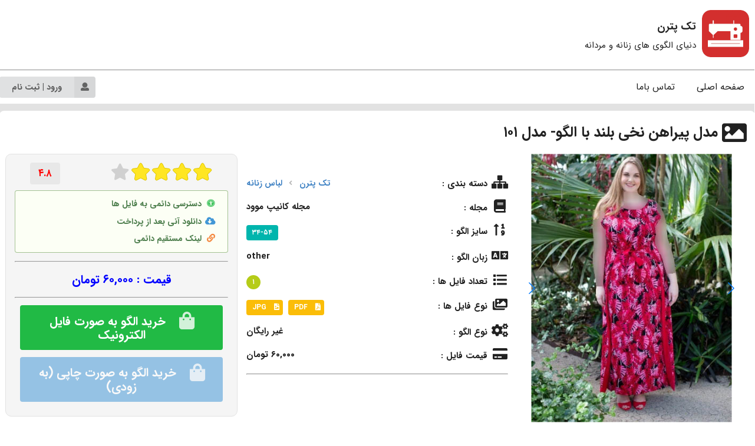

--- FILE ---
content_type: text/html; charset=UTF-8
request_url: https://takpattern.com/patterns/model_long_cotton_shirt_with_pattern_model_101
body_size: 9100
content:
<!doctype html>
<html lang="fa">
<head>
    <meta charset="UTF-8">
    <meta name="viewport"
          content="width=device-width, user-scalable=no, initial-scale=1.0, maximum-scale=1.0, minimum-scale=1.0">
    <meta http-equiv="X-UA-Compatible" content="ie=edge">
    <meta name="csrf-token" content="YYhYpp2KFjrvgPZcbcdo20VWylxSuGRGRhUQbIh8">
    <link rel="stylesheet" href="/css/fontiran.css">
    <link rel="stylesheet" href="/css/semantic.min.css">
    <link rel="stylesheet" href="/css/style.css">

        <link rel="stylesheet" href="/css/course.css">

    <link rel="stylesheet" href="/css/partials.css">
    <script src="/js/app.js"></script>
    <script
        src="https://code.jquery.com/jquery-3.6.0.min.js"
        integrity="sha256-/xUj+3OJU5yExlq6GSYGSHk7tPXikynS7ogEvDej/m4="
        crossorigin="anonymous"></script>
    <script src="/js/semantic.min.js"></script>


    <link rel="stylesheet" href="https://unpkg.com/swiper/swiper-bundle.min.css"/>

    <script src="https://unpkg.com/swiper/swiper-bundle.min.js"></script>

    <title>    تک پترن • مدل پیراهن نخی بلند با الگو- مدل 101
</title>
        <meta name="description" content="مدل پیراهن نخی بلند با الگو سایت تک پترنتک پترن • "/>
    <meta property="og:locale" content="fa_IR"/>
    <meta property="og:type" content="product"/>
    <meta property="og:title" content="مدل پیراهن نخی بلند با الگو سایت تک پترنتک پترن • "/>
    <meta property="og:description" content="الگوی شماره 101 یک مدل پیراهن بلند زنانه از مجله کانیپ موود می باشد. این مجله در واقع نسخه هلندی مجله بورداست که دارای الگوهای آماده و استاندارد است که با استفاده از آن می توانید به آسانی خیاطی کنید و برای استفاده از الگوها کافی است سایز مناسب را تعیین کرده و سپس الگو را روی پارچه قرار داده و برش بزنید."/>
    <meta property="og:url" content="https://takpattern.com/pattern/"model_long_cotton_shirt_with_pattern_model_101/>
    <meta property="og:site_name" content="مدل پیراهن نخی بلند با الگو سایت تک پترنتک پترن • "/>
    <meta property="og:image" content="https://takpattern.com/storage/pattern/2021/10/EMTu-AxIek8.jpg">

    <meta name="twitter:card" content="summary"/>
    <meta name="twitter:creator" content="تک‌پترن"/>
    <meta name="twitter:description" content="الگوی شماره 101 یک مدل پیراهن بلند زنانه از مجله کانیپ موود می باشد. این مجله در واقع نسخه هلندی مجله بورداست که دارای الگوهای آماده و استاندارد است که با استفاده از آن می توانید به آسانی خیاطی کنید و برای استفاده از الگوها کافی است سایز مناسب را تعیین کرده و سپس الگو را روی پارچه قرار داده و برش بزنید."/>
    <meta name="twitter:title" content="مدل پیراهن نخی بلند با الگو سایت تک پترنتک پترن • "/>
    <meta name="twitter:image" content="https://takpattern.com/storage/pattern/2021/10/EMTu-AxIek8.jpg">
    <meta name="twitter:card" content="product">
    <meta name="twitter:site" content="@takpattern">
    <meta name="twitter:label1" content="قیمت به تومان">
    <meta name="twitter:data1" content="60000">

    <meta property="product:condition" content="new">
    <meta property="product:availability" content="in stock">
    <meta property="product:price:amount" content="600000">
    <meta property="product:price:currency" content="IRR">

    <style>

        .swiper {
            width: 100%;
            height: 100%;
        }

        .swiper-slide {
            text-align: center;
            font-size: 18px;
        }

        .swiper-slide img {
            width: auto;
            height: 100%;
            max-width: 100%;
            max-height: 100%;
            -ms-transform: translate(-50%, -50%);
            -webkit-transform: translate(-50%, -50%);
            -moz-transform: translate(-50%, -50%);
            transform: translate(-50%, -50%);
            position: absolute;
            left: 50%;
            top: 50%;
        }


        .close-button {
            display: none;
            height: 45px;
            width: 45px;
            color: #fff;
            position: fixed;
            top: 15px;
            right: 15px;
            font-size: 32px;
            text-align: center;
            cursor: pointer;
            z-index: 9999;
            opacity: .75;
        }

        .close-button:before {
            content: '×';
        }

        .close-button:hover,
        .close-button:active {
            opacity: 1;
        }

        .fullscreen-swiper {
            position: fixed !important;
            z-index: 1000;
            top: 0;
            left: 0;
            width: 100%;
            height: 100%;
            background-color: #161418;
        }

        .fullscreen-swiper .gallery-top .swiper-slide {
            display: flex;
            justify-content: center;
            cursor: default;
            background-size: contain;
        }

        .fullscreen-swiper .close-button {
            display: block;
        }

        .fullscreen-swiper .gallery-top {
            height: 100%
        }

        .fullscreen-swiper .gallery-thumbs {
            background-color: #000;
            height: auto;
            position: fixed;
            bottom: 0;
            width: 100%;
            opacity: 0;
            z-index: 10;
            transition: opacity .3s ease-in-out;
            transition-delay: .5s;
        }

        .fullscreen-swiper .gallery-thumbs:hover {
            opacity: 1;
            transition-delay: 0s;
        }
    </style>
</head>
<body>

<div class="ui bottom attached segment overlay">
    
    <div class="ui inverted left vertical sidebar menu">
        <a class="item">
            <i class="large home icon"></i>
            صفحه اصلی
        </a>
        <a class="item" href="/contact_us">
            <i class="large home icon" ></i>
            تماس با ما
        </a>

    </div>
    
    <div class="pusher">
        <header>
            
            <div class="ui container header">
                <div class="logo">
                    <a href="/"><img src="/img/logo.png" alt=""></a>
                    <div class="content">
                        <div class="logoTxt"><strong>تک پترن</strong></div>
                        <div class="logoSubTxt">دنیای الگوی های زنانه و مردانه</div>
                    </div>
                </div>
                <div class="search">

                </div>
                <div class="search">
                    
                    
                    
                    
                </div>
            </div>
            
            <hr>
            
            <nav class="ui container">
                <div class="ui secondary pointing menu">
                    <div class="show-tablet">
                        <button class="ui icon button" onclick="toggleMenu()">
                            <i class="big align justify icon"></i>
                        </button>
                    </div>
                    <div class="links show-pc">
                        <a href="/" class="item">
                            صفحه اصلی
                        </a>
                        <a href="/contact_us" class="item">
                            تماس باما
                        </a>
                        
                    </div>

                    <div class="right menu">

                                                    <div class="ui buttons">
                                <button class="ui labeled icon button" id="register-login-btn">
                                    <i class="user icon"></i>
                                    ورود | ثبت نام
                                </button>
                            </div>
                        
                    </div>
                </div>
            </nav>
            
        </header>

        
    <div class="colored-container">
        <div class="clearfix"></div>

        <div class="ui container">
            
            
            

            
            
            
            <div class="course m_white">
                <div class="title">
                    <div><i class="icon big image"></i></div>
                    <div><h1>مدل پیراهن نخی بلند با الگو- مدل ۱۰۱</h1></div>
                </div>
                <div class="content">
                    <div class="ui grid stackable container">
                        
                        

                        <div class="sixteen wide mobile sixteen wide tablet five wide computer column demo"
                             style="min-height:420px">
                            <div class="swiper mySwiper">
                                <span class="close-button"></span>
                                <div class="swiper-wrapper">
                                    <div class="swiper-slide">
                                        <img src="/storage/pattern/2021/10/EMTu-AxIek8.jpg" alt="مدل پیراهن نخی بلند با الگو- مدل 101">
                                    </div>
                                                                            <div class="swiper-slide">
                                            <img src="/storage/photos/month/LsdJgBjthf0.jpg" alt="اموزش پیراهن بلند با الگو">
                                        </div>
                                                                            <div class="swiper-slide">
                                            <img src="/storage/photos/month/xG5dBTQWDHE.jpg" alt="پیراهن بلند زنانه با الگو">
                                        </div>
                                                                    </div>
                                <div class="swiper-button-next swiper-button-white"></div>
                                <div class="swiper-button-prev swiper-button-white"></div>
                            </div>
                        </div>
                        <div class="sixteen wide mobile sixteen wide tablet six wide computer column "
                             style="padding: 30px">

                            <div class="detail">
                                <div class="course_info_txt">
                                    <div>
                                        <i class="icon sitemap large"></i>
                                        دسته‌ بندی :
                                    </div>
                                    <div>
                                        <div class="ui breadcrumb">
                                            <a class="section" href="/">تک پترن</a>
                                                                                            <i class="left angle icon divider"></i>
                                                <a class="section"
                                                   href="/category/lbas_znanh">لباس زنانه</a>
                                                                                    </div>
                                    </div>
                                </div>
                                <div class="course_info_txt">
                                    <div>
                                        <i class="icon book large"></i>
                                        مجله :
                                    </div>
                                    <div>
                                        مجله کانیپ موود
                                    </div>
                                </div>
                                <div class="course_info_txt">
                                    <div>
                                        <i class="icon sort numeric up large"></i>
                                        سایز الگو :
                                    </div>
                                    <div>
                                        <a class="ui teal label">۳۴-۵۴</a>
                                    </div>
                                </div>
                                <div class="course_info_txt">
                                    <div>
                                        <i class="icon language large"></i>
                                        زبان الگو :
                                    </div>
                                    <div>
                                        other
                                    </div>
                                </div>
                                <div class="course_info_txt">
                                    <div>
                                        <i class="icon large list ol"></i>
                                        تعداد فایل ها :
                                    </div>
                                    <div>
                                        <a class="ui olive circular label">۱</a>
                                    </div>
                                </div>
                                <div class="course_info_txt">
                                    <div>
                                        <i class="icon large images"></i>
                                        نوع فایل ها :
                                    </div>
                                    <div>
                                        <div class="ui image yellow label">
                                            <i class="icon file pdf"></i>
                                            PDF
                                        </div>
                                        <div class="ui image yellow label">
                                            <i class="icon file image"></i>
                                            JPG
                                        </div>

                                    </div>
                                </div>
                                <div class="course_info_txt">
                                    <div>
                                        <i class="icon large cogs"></i>
                                        نوع الگو :
                                    </div>
                                    <div>غیر رایگان</div>
                                </div>
                                <div class="course_info_txt">
                                    <div>
                                        <i class="icon large credit card"></i>
                                        قیمت فایل :
                                    </div>
                                    <div>۶۰,۰۰۰ تومان</div>
                                </div>

                                <hr>
                                                                                            </div>
                        </div>
                        <div class="sixteen wide mobile sixteen wide tablet five wide computer column info"
                             style="background: #f5f5f5">
                            <div class="rate">
                                <div class="ui massive star rating"></div>
                                <div class="ui label"> ۴.۸</div>
                            </div>
                            <div class="detail">
                                <div class="ui success message">
                                    <p>
                                        <strong>
                                            <i class="universal access icon green"></i>
                                            دسترسی دائمی به فایل ها
                                        </strong>
                                    </p>
                                    <p>
                                        <strong>
                                            <i class="cloud download icon blue"></i>
                                            دانلود آنی بعد از پرداخت
                                        </strong>
                                    </p>
                                    <p>
                                        <strong>
                                            <i class="linkify icon orange"></i>
                                            لینک مستقیم دائمی
                                        </strong>
                                    </p>

                                </div>
                                <hr>
                                <div class="price">
                                                                            
                                                                                    قیمت :
                                            ۶۰,۰۰۰ تومان
                                                                                                            </div>
                                <hr>
                                                                    <div class="button">
                                        <form action="model_long_cotton_shirt_with_pattern_model_101/pay" method="post">
                                            <input type="hidden" name="_token" value="YYhYpp2KFjrvgPZcbcdo20VWylxSuGRGRhUQbIh8">                                            <Button class="ui green button shipping_button">
                                                <i class="icon shopping bag large"></i>
                                                خرید الگو به صورت فایل الکترونیک
                                            </Button>
                                        </form>
                                    </div>
                                                                <div class="button">
                                    <form action="model_long_cotton_shirt_with_pattern_model_101/pay" method="post">
                                        <input type="hidden" name="_token" value="YYhYpp2KFjrvgPZcbcdo20VWylxSuGRGRhUQbIh8">                                        <Button class="ui disabled blue button shipping_button">
                                            <i class="icon shopping bag large"></i>
                                            خرید الگو به صورت چاپی (به زودی)
                                        </Button>
                                    </form>
                                </div>
                            </div>
                        </div>
                    </div>
                </div>

            </div>
            
            
            <div class="ui grid stackable container describe-area">
                <div class="sixteen wide mobile sixteen wide tablet twelve wide computer column body">
                    <div class="m_white">
                        <div class="ui pointing secondary menu tabs">
                            <a class="item active" data-tab="first">
                                <i class="sticky note icon"></i>
                                توضیحات الگو
                            </a>
                            <a class="item" data-tab="second">
                                <i class="linkify icon"></i>
                                لینک فایل ها
                                <span class="ui olive circular label">۱</span>
                            </a>
                            <a class="item" data-tab="third">
                                <i class="comments icon"></i>
                                دیدگاه ها
                                <span class="ui olive circular label">۰</span>
                            </a>
                        </div>
                        <div class="ui tab segment course-content active" data-tab="first">
                            <div>الگوی شماره 101 یک مدل پیراهن بلند زنانه از مجله کانیپ موود می باشد. این مجله در واقع نسخه هلندی مجله بورداست که دارای الگوهای آماده و استاندارد است که با استفاده از آن می توانید به آسانی خیاطی کنید و برای استفاده از الگوها کافی است سایز مناسب را تعیین کرده و سپس الگو را روی پارچه قرار داده و برش بزنید.</div>
                        </div>
                        <div class="ui tab segment" data-tab="second">
                            <div class="ui middle aligned divided list">
                                                                    <div class="item">
                                        <a                                         class="right floated content">
                                            <button
                                                class="ui right labeled icon button shipping_button ">
                                                <i class="left arrow icon"></i>
                                                مشاهده و دانلود
                                            </button>
                                        </a>
                                        <div class="content">
                                            <a class="ui huge olive circular label">.</a>
                                            فایل الگو
                                            <span class="ui violet label">زبان : </span>
                                            <span class="ui yellow label">حجم فایل : 1</span>
                                            <span class="ui brown label">نوع فایل : pdf</span>
                                        </div>

                                    </div>
                                                            </div>
                        </div>
                        <div class="ui tab segment" data-tab="third">
                            نمایش و ثبت دیدگاه فقط برای کاربرانی که این الگو را خریداری کرده اند امکان پذیر می باشد
                        </div>
                    </div>
                    <div class="m_white">
                        <a class="large ui purple tag label">برچسب ها : </a>
                                                                                    <a class="large ui horizontal label"
                                   href="/tags/مدل_لباس_بلند_با_الگو">مدل لباس بلند با الگو</a>
                                                            <a class="large ui horizontal label"
                                   href="/tags/پیراهن_بلند_زنانه_با_الگو">پیراهن بلند زنانه با الگو</a>
                                                            <a class="large ui horizontal label"
                                   href="/tags/مدل_پیراهن_بلند_با_الگو">مدل پیراهن بلند با الگو</a>
                                                            <a class="large ui horizontal label"
                                   href="/tags/پیراهن_بلند_با_الگو">پیراهن بلند با الگو</a>
                                                                        </div>
                </div>
                <div class="sixteen wide mobile sixteen wide tablet four wide computer column sidebar_a">
                    
                    
                    
                    
                    
                    
                    
                    
                    
                    
                    

                    <div class="m_white">
                        <div class='left_desc'>
                            <h4>مطالب مرتبط :</h4>
                            <hr>

                        </div>
                    </div>
                </div>
            </div>
            
        </div>


        <div class="clearfix"></div>
    </div>
        
        <div class="ui footer">
            <div class="ui grid stackable container">
                <div class="sixteen wide mobile eight wide tablet seven wide computer column">
                    <div class="right">
                        <h5>تـک پتــرن در شبکه های اجتماعی</h5>
                        <p> به ما در شبکه های اجتماعی بپیوندید !</p>
                        <div class='logos'>
                            <a href="https://www.instagram.com/takpattern_com/" target="_blank"
                               title="پیچ اینستاگرام تک پترن">
                                <img src="/img/instagram.png" alt="پیچ اینستاگرام تک پترن">
                            </a>
                            <a href="https://telegram.me/takpattern_com" title="کانال تلگرام تک پترن">
                                <img src="/img/telegram.png" alt="کانال تلگرام تک پترن">
                            </a>
                            <a href="" title="گروه واتساپ تک پترن">
                                <img src="/img/whatsapp.png" alt="گروه واتساپ تک پترن">
                            </a>
                        </div>
                    </div>
                </div>
                <div class="sixteen wide mobile eight wide tablet four wide computer column">
                    <div class="center">
                        <h5>درباره ی ما</h5>
                        <p> تـک پتــرن مرجعی برای دانلود و خرید انواع مجلات خیاطی و الگو لباس های زنانه مردانه و بچه
                            گانه.</p>
                        <div class="support">
                            <h5>پشتیبانی :</h5>
                            <p></p>
                            <p>تلگرام : takpattern@</p>
                        </div>
                    </div>
                </div>
                <div class="sixteen wide mobile eight wide tablet five wide computer column">
                    <div class="left">
                        <h5>پر بازدیدترین الگوها</h5>
                    </div>
                </div>
                <hr>
                <div class="copywrite">
                    <p>
                        کليه حقوق محصولات و محتوای اين سایت متعلق به وب سایت <a href="https://takpattern.com/">تک
                            پترن</a> می باشد و هر گونه کپی برداری از
                        محتوا و محصولات سایت غیر مجاز و پیگرد قانونی خواهد داشت .
                    </p>
                    <p>
                        کلیه فرایندها و درخواست ها در وبسایت تک پترن بر بستر پروتکل https صورت می گیرد و انتقال
                        اطلاعات به شکل کاملا امن انجام می گردد.
                    </p>
                    <p>
                        تمامی خدمات و فعالیت‌های این سایت تابع
                        قوانین و مقررات جمهوری اسلامی ایران است.
                    </p>

                </div>
            </div>
        </div>
        
    </div>
</div>

    <div class="ui basic modal download">
    <div class="ui icon header">
        <i class="times icon white"></i>
        خطای دسترسی
    </div>
    <div class="content">
                    <p>برای دانلود این فایل ابتدا وارد حساب کاربری خود شوید سپس اقدام به خرید این آموزش نمایید.</p>
        
    </div>
    <div class="actions">
                    <a href="/register" class="ui blue ok basic inverted button">
                <i class="plus icon"></i>
                ثبت نام در سایت
            </a>
            <a href="/login" class="ui green ok inverted button">
                <i class="sign in icon"></i>
                ورود به حساب کاربری
            </a>
        
        <div class="ui red basic cancel inverted button">
            <i class="remove icon"></i>
            بستن
        </div>
    </div>
</div>
    <div class="ui segment modal login">
    <div class="ui header">
        <img src="/img/logo.png" alt="takpattern">
        ورود | ثبت‌نام
    </div>
    <div class="ui message error" style="display: none">
        <ul class="list">
        </ul>
    </div>
    <div class="content">
        <p> سلام! لطفا شماره موبایل خود را وارد کنید :</p>
        <div class="ui big input fluid">
            <input type="text" placeholder="09123456789">
        </div>
    </div>
    <div class="footer">
        <button class="ui red fluid button big" id="login-btn">
            ورود
        </button>
        <p>ورود شما به معنای پذیرش شرایط و قوانین مجموعه تک‌پترن می باشد .</p>
    </div>
</div>

<div class="ui segment modal verify">
    <div class="ui header">
        <img src="/img/logo.png" alt="takpattern">
        کد تایید را وارد کنید
    </div>
    <div class="ui message error" style="display: none">
        <ul class="list">
        </ul>
    </div>
    <div class="content">
        <p></p>
        <div class="ui big input fluid">

            <input name="mobile" type="text" hidden>
            <input name="code" type="text" placeholder="کد تایید">
        </div>
    </div>
    <div class="footer">
        <button class="ui red fluid button big" id="verify-btn">
            تایید
        </button>
        <p>۵۵ : ۰۲ مانده تا دریافت مجدد کد </p>
    </div>
</div>


</body>
    <script>
        $('.ui.rating')
            .rating({
                initialRating: 4,
                maxRating: 5
            });
        $('.ui.embed').embed();
        $('.menu .item').tab();

    </script>
    <script type="text/javascript">
        $(document).ready(function () {
            $('.you_should_buy').click(function (e) {
                e.preventDefault()
                $('.ui.modal.download')
                    .modal('show')
                ;
            })


            var swiper = new Swiper(".mySwiper", {
                navigation: {
                    nextEl: ".swiper-button-next",
                    prevEl: ".swiper-button-prev",
                },
                keyboardControl: true,
                slidesPerView: 1,
            });

            var sliders = document.querySelectorAll('.swiper-slide');
            for (var i = 0; i < sliders.length; ++i) {
                sliders[i].addEventListener('click', function (event) {
                    if (event.target.nodeName != 'IMG') {
                        return
                    }
                    event.target.parentNode.parentNode.parentNode.parentNode.classList.add('fullscreen-swiper');
                }, false);
            }

            var closeButtons = document.querySelectorAll('.close-button');
            for (var y = 0; y < closeButtons.length; ++y) {
                closeButtons[y].addEventListener('click', function (event) {
                    var fullScreenElements = document.querySelectorAll('.fullscreen-swiper');
                    for (var x = 0; x < fullScreenElements.length; ++x) {
                        fullScreenElements[x].classList = 'sixteen wide mobile sixteen wide tablet five wide computer column demo';
                    }
                });
            }
        })
    </script>
<script>
    //  for toggle sidebar
    function toggleMenu() {
        $('.sidebar').sidebar('setting', 'transition', 'overlay').sidebar('toggle');
    }

        $('#register-login-btn').click(function (e) {
        e.preventDefault()
        $('.ui.modal.login')
            .modal('show')
        ;
    })
    $('.shipping_button').click(function (e) {
        e.preventDefault()
        $('.ui.modal.login')
            .modal('show')
        ;
    })
    $('.download_button').click(function (e) {
        e.preventDefault()
        $('.ui.modal').modal({blurring: true})
            .modal('show')
        ;
    })

    
    $('.ui.user-panel-dropdown')
        .dropdown()
    ;

    // handle login
    $("#login-btn").click(function (event) {
        event.stopPropagation();

        var messageBox = $('.login .message').first()
        messageBox.hide()

        const mobile = $('.login .content input').first().val();


        if (mobile.length !== 11 || !/^09(1[0-9]|9[0-2]|2[0-2]|0[1-5]|41|3[0,3,5-9])\d{7}$/.test(mobile)) {
            messageBox.show()
            $('.login .message .list').first().html('<li>شماره موبایل را به صورت صحیح وارد نمایید .</li>')
            return
        }

        $("#login-btn").addClass('loading disabled')

        $.ajax('/otp/request', {
            type: 'POST',  // http method
            data: {mobile},  // data to submit
            success: function (data, status, xhr) {
                $('.verify .content input[name=mobile]').first().val(mobile);
                $('.ui.modal.login').modal('close');
                $("#login-btn").removeClass('loading disabled')
                $(".verify .content p").first().text("کد تایید برای شماره " + mobile + " پیامک شد")
                $('.ui.modal.verify').modal('show');

                retry_send_verify_code()
            },
            error: function (jqXhr, textStatus, errorMessage) {
                $("#login-btn").removeClass('loading disabled')
            }
        });

        //send verify code after 2 minute
        function retry_send_verify_code() {
            var counter = 120
            var cnt = setInterval(function () {
                if (counter <= 0) {

                    str = "<a class='retry-send-verify-code'><strong>دریافت مجدد کد</strong> </a>"
                    $('.verify .footer p').first().html(str)
                    var messageBox = $('.verify .message').first()
                    messageBox.hide()

                    const mobile = $('.verify .content input[name=mobile]').first().val();

                    $(".retry-send-verify-code").click(function (event) {
                        $.ajax('/otp/request', {
                            type: 'POST',  // http method
                            data: {mobile},  // data to submit
                            success: function (data, status, xhr) {
                                retry_send_verify_code()
                            },
                            error: function (jqXhr, textStatus, errorMessage) {
                                messageBox.show()
                                $('.verify .message .list').first().html('<li>' + jqXhr.responseJSON.message + '</li>')
                            }
                        });
                    })

                    clearInterval(cnt)
                    return
                }
                counter--
                var minutes = Math.floor(counter / 60);
                var seconds = counter - minutes * 60;
                var str = ('0' + minutes).slice(-2) + ":" + ('0' + seconds).slice(-2) + " مانده تا دریافت مجدد کد"
                $('.verify .footer p').first().html(str)

            }, 1000);
        }

    });
    // handle verify code
    $("#verify-btn").click(function (event) {
        event.stopPropagation();

        var messageBox = $('.verify .message').first()
        messageBox.hide()

        const mobile = $('.verify .content input[name=mobile]').first().val();
        const code = $('.verify .content input[name=code]').first().val();
        console.log(mobile, code)

        if (code.length !== 5 || !/^\d+$/.test(code)) {
            messageBox.show()
            $('.verify .message .list').first().html('<li>کد وارد شده اشتباه است .</li>')
            return
        }

        $("#verify-btn").addClass('loading disabled')

        $.ajax('/user/loginWithOtp', {
            type: 'POST',  // http method
            data: {mobile, code},  // data to submit
            success: function (data, status, xhr) {
                console.log(data, status)
                $("#verify-btn").removeClass('loading disabled')
                $('.ui.modal.verify').modal('close');
                location.reload()
            },
            error: function (jqXhr, textStatus, errorMessage) {
                console.log(errorMessage, textStatus,)
                $("#verify-btn").removeClass('loading disabled')
                messageBox.show()
                $('.verify .message .list').first().html('<li>' + jqXhr.responseJSON.message + '</li>')
            }
        });
    });

    function numberToPersian(number) {
        const persian = {
            0: "۰", 1: "۱", 2: "۲", 3: "۳", 4: "۴", 5: "۵", 6: "۶", 7: "۷",
            8: "۸", 9: "۹"
        };
        number = number.toString().split("");
        let persianNumber = ""
        for (let i = 0; i < number.length; i++) {
            number[i] = persian[number[i]];
        }
        for (let i = 0; i < number.length; i++) {
            persianNumber += number[i];
        }
        return persianNumber;
    }

    function numberToEnglish(number) {
        const persian = {"۰": 0, "۱": 1, "۲": 2, "۳": 3, "۴": 4, "۵": 5, "۶": 6, "۷": 7, "۸": 8, "۹": 9};
        number = number.toString().split("");
        let persianNumber = ""
        for (let i = 0; i < number.length; i++) {
            number[i] = persian[number[i]];
        }
        for (let i = 0; i < number.length; i++) {
            persianNumber += number[i];
        }
        return persianNumber;
    }

</script>
<!-- Histats.com  START  (aync)-->
<script type="text/javascript">var _Hasync = _Hasync || [];
    _Hasync.push(['Histats.start', '1,4562823,4,0,0,0,00010000']);
    _Hasync.push(['Histats.fasi', '1']);
    _Hasync.push(['Histats.track_hits', '']);
    (function () {
        var hs = document.createElement('script');
        hs.type = 'text/javascript';
        hs.async = true;
        hs.src = ('//s10.histats.com/js15_as.js');
        (document.getElementsByTagName('head')[0] || document.getElementsByTagName('body')[0]).appendChild(hs);
    })();</script>
<noscript><a href="/" target="_blank"><img src="//sstatic1.histats.com/0.gif?4562823&101" alt="free web stats"
                                           border="0"></a></noscript>
<!-- Histats.com  END  -->


</html>


--- FILE ---
content_type: text/css
request_url: https://takpattern.com/css/course.css
body_size: 3346
content:
.course .title {
    display: flex;
    align-items: center;
    align-content: center;
    margin-bottom: 30px;
}

i.big.icon {
    line-height: 1.3;
    font-size: 3rem;
}

h1 {
    min-height: 1rem;
    font-size: 1.75rem;
    font-weight: 700;
}

.course .content {
    margin-top: 10px;
    margin-bottom: 10px;
}

.course .content .info {
    border: 1px solid #e2e2e2;
    border-radius: 10px;
    margin-bottom: 10px;
}

.course .content .info .rating {
    display: flex;
    align-items: center;
    justify-content: space-around;
}

.course .content .info .rate {
    display: flex;
    align-items: center;
    justify-content: space-around;
    margin-bottom: 5px;
}

.course .content .info .label {
    font-size: 17px;
    color: red;
    font-weight: 700;
}


.detail_divider {
    margin-right: 12px !important;
    margin-left: 12px !important;
}

.detail {
    margin: 10px 15px;
}

.detail_txt {
    display: flex;
    justify-content: space-between;
    font-weight: bold;
    font-size: 15px;
    margin-bottom: 18px;
}

.detail_txt svg {
    margin-left: 5px;
    color: #3d3d41;
}

.detail .price {
    font-size: 20px;
    font-weight: bold;
    margin: 20px auto;
    text-align: center;
    color: blue;
}

.detail .price del {
    color: red;
    padding-left: 10px;
    padding-right: 10px;
    font-size: 18px;
}

.detail .button {
    margin-top: 12px;
}

.detail .button button {
    width: 95%;
    display: block;
    margin: 0px auto;
    padding: 15px 10px;
    font-weight: bold;
    font-size: 20px;
}

.course_info_txt {
    display: flex;
    justify-content: space-between;
    font-weight: bold;
    font-size: 15px;
    margin-bottom: 18px;
}

.course_info_txt svg {
    margin-left: 5px;
    color: #3d3d41;
}

.course .content .demo {
    padding: 0 5px 0 0 !important;
    margin: 0 !important;
    border-radius: 10px;
}

.course .content .ui.embed {
    border-radius: 10px;
    background: black;
}

/*start describe section*/
.describe-area .body .m_white {
    margin-left: 6px;
}

.ui.grid > * {
    padding-right: 0 !important;
    padding-left: 0 !important;
}

.describe-area .body .tabs {
    font-size: 15px;
}

.ui.secondary.pointing.menu {
    border-bottom: 2px solid #e2e2e2 !important;
}

.describe-area .ui.segment {

    -webkit-box-shadow: none !important;
    box-shadow: none !important;
    font-size: 17px !important;
}


.left_desc h4 {
    /*border-right: 5px solid blue;*/
    padding: 2px 5px;
}

.left_desc .author {
    text-align: center !important;
    margin: 8px 0;
    display: block;
    font-size: 20px;
}

.left_desc .text {
    margin-top: 15px !important;
    margin-bottom: 15px;
    text-align: justify;
    font-size: 12px;
    font-weight: bold;
    color: #707070 !important;
}

.m_white .list .links .content {
    font-size: 15px;
    font-weight: 600;
}

.session-controller {
    display: flex;
    justify-content: center;
}

.course-content img {
    width: 85% !important;
    height: auto;
    margin: 0 auto;
    display: block;
}

.download-box{
    border: 1px solid;
    border-radius: 10px;
    padding: 15px 15px 15px 10px;
    min-height: 140px;
    margin-top: 5px;
}

.download-box p{
    text-align: center;
    font-size: 15px;
    font-weight: 700;
    color: mediumvioletred;

}

.aligncenter {
    margin: auto;
    display: block;
}


--- FILE ---
content_type: text/css
request_url: https://takpattern.com/css/partials.css
body_size: 919
content:
.colored-container {
    background: #e2e2e2;
}

.m_white {
    background: white !important;
    padding: 15px 10px;
    margin-bottom: 15px !important;
    border-radius: 8px;
}

.clearfix {
    padding-bottom: 10px
}


/*comment start*/

.comment-area .content {
    margin-right: 15px;
    margin-top: 15px;
}

/*comment end*/

.login, .verify {
    max-width: 450px;
    border-radius: 10px !important;
}

.login .header, .verify .header {
    border-radius: 10px !important;
    border: none !important;
}

.login .footer, .verify .footer {
    padding: 0 20px 20px 20px;
}

.login .footer .button, .verify .footer .button {
    padding: 15px;
}

.login .footer p, .verify .footer p {
    margin-top: 9px;
    font-size: 11px;
    text-align: center;
}

.verify .content input {
    text-align: center;
}

.login .message, .verify .message {
    margin: 5px;
}

.verify .footer p a:hover {
    cursor: pointer;
}
